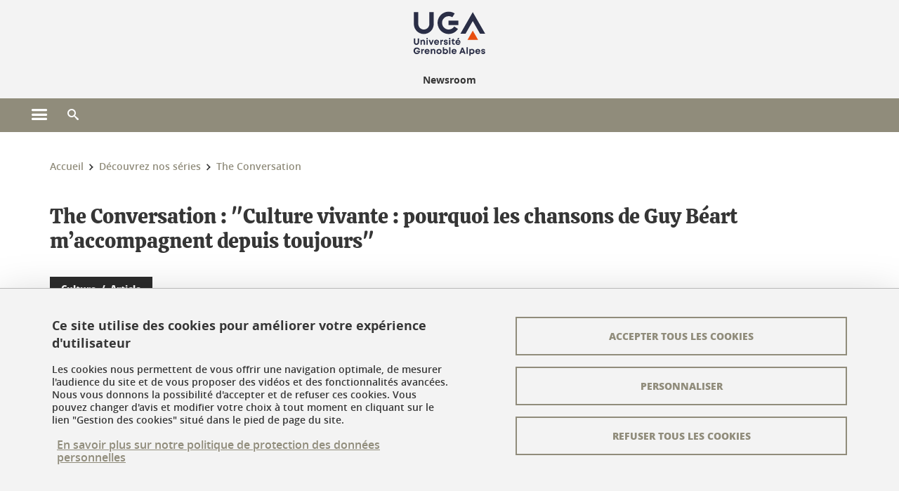

--- FILE ---
content_type: text/html;charset=UTF-8
request_url: https://newsroom.univ-grenoble-alpes.fr/the-conversation/the-conversation-culture-vivante-pourquoi-les-chansons-de-guy-beart-m-accompagnent-depuis-toujours--813327.kjsp
body_size: 16678
content:






































<!DOCTYPE html>
<!--[if lte IE 7]> <html class="ie7 oldie no-js" xmlns="http://www.w3.org/1999/xhtml" lang="fr" xml:lang="fr"> <![endif]-->
<!--[if IE 8]> <html class="ie8 oldie no-js" xmlns="http://www.w3.org/1999/xhtml" lang="fr" xml:lang="fr"> <![endif]-->
<!--[if gt IE 8]><!--> <html class="no-js" xmlns="http://www.w3.org/1999/xhtml" lang="fr" xml:lang="fr"> <!--<![endif]-->

<head>























<!-- On interdit le mode de compatibilite IE  -->
<meta http-equiv="X-UA-Compatible" content="IE=edge" />

<!-- Gestion des favicons : soit le lot par defaut soit le lot depose sur l espace FTP dedie  -->


<link rel="apple-touch-icon" sizes="57x57" href="https://favicon-ksup.univ-grenoble-alpes.fr/UAACTUS/apple-icon-57x57.png">
<link rel="apple-touch-icon" sizes="60x60" href="https://favicon-ksup.univ-grenoble-alpes.fr/UAACTUS/apple-icon-60x60.png">
<link rel="apple-touch-icon" sizes="72x72" href="https://favicon-ksup.univ-grenoble-alpes.fr/UAACTUS/apple-icon-72x72.png">
<link rel="apple-touch-icon" sizes="76x76" href="https://favicon-ksup.univ-grenoble-alpes.fr/UAACTUS/apple-icon-76x76.png">
<link rel="apple-touch-icon" sizes="114x114" href="https://favicon-ksup.univ-grenoble-alpes.fr/UAACTUS/apple-icon-114x114.png">
<link rel="apple-touch-icon" sizes="120x120" href="https://favicon-ksup.univ-grenoble-alpes.fr/UAACTUS/apple-icon-120x120.png">
<link rel="apple-touch-icon" sizes="144x144" href="https://favicon-ksup.univ-grenoble-alpes.fr/UAACTUS/apple-icon-144x144.png">
<link rel="apple-touch-icon" sizes="152x152" href="https://favicon-ksup.univ-grenoble-alpes.fr/UAACTUS/apple-icon-152x152.png">
<link rel="apple-touch-icon" sizes="180x180" href="https://favicon-ksup.univ-grenoble-alpes.fr/UAACTUS/apple-icon-180x180.png">
<link rel="icon" type="image/png" sizes="192x192"  href="https://favicon-ksup.univ-grenoble-alpes.fr/UAACTUS/android-icon-192x192.png">
<link rel="icon" type="image/png" sizes="32x32" href="https://favicon-ksup.univ-grenoble-alpes.fr/UAACTUS/favicon-32x32.png">
<link rel="icon" type="image/png" sizes="96x96" href="https://favicon-ksup.univ-grenoble-alpes.fr/UAACTUS/favicon-96x96.png">
<link rel="icon" type="image/png" sizes="16x16" href="https://favicon-ksup.univ-grenoble-alpes.fr/UAACTUS/favicon-16x16.png">


<meta name="description" content="" />
<meta name="DC.Description" lang="fr-FR" content="" />
<meta property="og:description" content="" />
<meta property="og:title" content="The Conversation : "Culture vivante : pourquoi les chansons de Guy Béart m’accompagnent depuis toujours" - Newsroom - Université Grenoble Alpes" />
<meta property="og:site_name" content="Newsroom - Université Grenoble Alpes" />
<meta property="og:type" content="article" />
<meta property="og:url" content="https://newsroom.univ-grenoble-alpes.fr/the-conversation/the-conversation-culture-vivante-pourquoi-les-chansons-de-guy-beart-m-accompagnent-depuis-toujours--813327.kjsp?RH=1468425802922" />
<meta property="og:image" content="https://newsroom.univ-grenoble-alpes.fr/medias/photo/2021-02-16-09-05-06-guy-beart-l-eau-vive-video-ina-fr_1613463308856-jpg" />
<meta http-equiv="content-type" content="text/html; charset=utf-8" />




 




<title>The Conversation : "Culture vivante : pourquoi les chansons de Guy Béart m’accompagnent depuis toujours" - Newsroom - Université Grenoble Alpes</title><link rel="canonical" href="https://newsroom.univ-grenoble-alpes.fr/the-conversation/the-conversation-culture-vivante-pourquoi-les-chansons-de-guy-beart-m-accompagnent-depuis-toujours--813327.kjsp" />

<link rel="icon" type="image/png" href="https://favicon-ksup.univ-grenoble-alpes.fr/UAACTUS/favicon-16x16.png" />

<meta http-equiv="pragma" content="no-cache" />

<link rel="schema.DC" href="http://purl.org/dc/elements/1.1/" />
<meta name="DC.Title" content="The Conversation : "Culture vivante : pourquoi les chansons de Guy Béart m’accompagnent depuis toujours" - Newsroom - Université Grenoble Alpes" />
<meta name="DC.Creator" content="Nelly Boustie" />
<meta name="DC.Description" lang="fr-FR" content="" />
<meta name="DC.Publisher" content="Nelly Boustie" />
<meta name="DC.Date.created" scheme="W3CDTF" content="20210216 08:54:38.0" />
<meta name="DC.Date.modified" scheme="W3CDTF" content="20210216 09:15:10.0" />
<meta name="DC.Language" scheme="RFC3066" content="fr-FR" />
<meta name="DC.Rights" content="Copyright &copy; Newsroom - Université Grenoble Alpes" />

<meta name="author" lang="fr_FR" content="Université Grenoble Alpes" />
<meta name="Date-Creation-yyyymmdd" content="20210216 08:54:38.0" />
<meta name="Date-Revision-yyyymmdd" content="20210216 09:15:10.0" />
<meta name="copyright" content="Copyright &copy; Newsroom - Université Grenoble Alpes" />
<meta name="reply-to" content="webmaster@univ-grenoble-alpes.fr" />
<meta name="category" content="Internet" />


 

<meta name="robots" content="index, follow" />


<meta name="distribution" content="global" />
<meta name="identifier-url" content="https://newsroom.univ-grenoble-alpes.fr/" />
<meta name="resource-type" content="document" />
<meta name="expires" content="-1" />

<meta name="google-site-verification" content="" />

<meta name="Generator" content="K-Sup (6.06.23)" />
<meta name="Formatter" content="K-Sup (6.06.23)" />

<meta name="viewport" content="width=device-width" />

 






<style>

/* Couleurs UAS */
:root {
  --fond-blanc-texte: #363636;
  --fond-blanc-liens: #908c7b;
  --fond-blanc: #fff;
  --fond-blanc-grisclair: #5f5f5f;

  --fond-couleur-principale: #908c7b;
  --fond-couleur-principale-texte: #ffffff;
  --fond-couleur-principale-liens: #ffffff;

  --fond-couleur-secondaire: #2c2c2c;
  --fond-couleur-secondaire-texte: #ffffff;
  --fond-couleur-secondaire-liens: #ffffff;
  
  --fond-couleur-neutre: #f3f3f3;
  --fond-couleur-neutre-texte: #363636;
  --fond-couleur-neutre-liens: #908c7b;

  --fond-bandeau: #f3f3f3;
  --fond-bandeau-texte: #363636;

  --focusable-border: #1d81df ;
  --focusable-outline: black ;
  --focusable-boxshadow: white;
}

</style>



 
  
  


  <link rel="stylesheet" type="text/css" media="screen" href="https://newsroom.univ-grenoble-alpes.fr/wro/styles_declinaison_satellite/d13b2d4ae124ce65c2cadebccf1b1759ed1dc56b.css"/>




 

 













<style type="text/css" media="screen">



  
  



.bg_blanc,
.couleur_texte_fond_blanc,
.bg_blanc a.couleur_texte_fond_blanc,
.bg_blanc a.lien_couleur_texte,
.bg_blanc a[class^="lien"].lien_couleur_texte,
.card.cartetoolbox .carte-req-liste-col-6 .liste__objets__style0012,
.containerlist ul li div.couleur_texte_fond_blanc_hover:hover,
[id="contenu-encadres"] .bloc__bg__colore .grid__container__multi__col.liste__objets,
[id="contenu-encadres"] .bloc__bg__colore .grid__container__multi__col.liste__objets .liste__objets__type__thematique,
.tag__arbre__choix--disponibles .bloc-arbre__resume  {
  color:#363636;
}
 

  
  




.liens_fond_blanc,
.liens_fond_blanc_hover:hover,
.bg_blanc a,
.bg_blanc a[class^="lien"],
.bg_blanc button,
.bg_blanc a.couleur_liens_fond_blanc_survol:hover,
.bg_blanc a.couleur_liens_survol:hover,
.bg_blanc .liste__objets__style0012 .liste__objets__agenda__date:hover a,
.bg_blanc .liste__objets__style0012 .liste__objets__agenda__date:hover a span,
.card.cartetoolbox .carte-req-liste-col-6 .liste__objets__style0012 .liste__objets__agenda__info a,
.card.cartetoolbox .carte-req-liste-col-6 .liste__objets__style0012 .liste__objets__agenda__date:hover a span,
.container_depliable_bouton .icon-plus:hover,
.validation input.reset,
.search-metadata__search-input .reset,
.mobile-recherche-contenu-criteres a,
.containerlist__lien__reset span,
#contenu-encadres .liste__pour__carousel__titre em a,
.bg_blanc .bg_c_dominante .call__to__action a,
.bg_blanc .bg_c_dominante .carte__lien__chevron__2 a,
.bg_blanc .bg_c_dominante .carte__lien__chevron__3 a,
.bg_blanc .bg_c_secondaire .call__to__action a,
.bg_blanc .bg_c_secondaire .carte__lien__chevron__2 a,
.bg_blanc .bg_c_secondaire .carte__lien__chevron__3 a,
.liste__objets__style0032 a .icon,
.bg_c_neutre.bloc__bg__colore .liste__objets__style0032 a .icon,
.bg_c_neutre.bloc__bg__colore .liste__objets__style0032 a[class^="lien"],
[id="contenu-encadres"] form[id="search_query_input"] p.search__reset input,
.bloc__bg__colore .liste__objets.grid__container__multi__col  .liste__objets__vignette_deco2 a,
.bloc__bg__colore .liste__objets.grid__container__multi__col__special .liste__objets__carte__4 a,
.tag__arbre__choix--disponibles a  ,
.tag__arbre__choix--disponibles div,
.bg_c_secondaire button[id="retour-haut-page"],
button[id="inceptive-cw-launch"]:hover  
{
  color:#908c7b;
}





.bg_liens_fond_dominante,
.bg_liens_fond_dominante_hover:hover,
.bg_blanc .liste__objets__style0012 .liste__objets__agenda__date,
.card.cartetoolbox .carte-req-liste-col-6 .liste__objets__style0012 .liste__objets__agenda__date,
.container_depliable_bouton .icon-minus:hover ,
.validation input.reset:hover,
.search-metadata__search-input .reset:hover,
.mobile-recherche-contenu-criteres a:hover,
.containerlist__lien__reset span:hover,
.bg_blanc .bg_c_dominante .call__to__action a:hover,
.bg_blanc .bg_c_dominante .carte__lien__chevron__2 a:hover,
.bg_blanc .bg_c_dominante .carte__lien__chevron__3 a:hover,
.bg_blanc .bg_c_secondaire .call__to__action a:hover,
.bg_blanc .bg_c_secondaire .carte__lien__chevron__2 a:hover,
.bg_blanc .bg_c_secondaire .carte__lien__chevron__3 a:hover,
button.panier-modale__body__action-annuler:hover,
button.panier-modale__body__action-non:hover,
[id="contenu-encadres"] form[id="search_query_input"] p.search__reset input:hover,
[id="contenu-encadres"] form.form__bu p.validation input.reset:hover,
[id="retour-haut-page"]:hover,
button[id="inceptive-cw-launch"]
    {
    background: #908c7b;
  }



.brd-2_c_liens_fond_dominante,
.bg_blanc .liste__objets__style0012 .liste__objets__agenda__date,
.bg_blanc .liste__objets__style0012 .liste__objets__agenda__date:hover,
.card.cartetoolbox .carte-req-liste-col-6 .liste__objets__style0012 .liste__objets__agenda__date,
.card.cartetoolbox .carte-req-liste-col-6 .liste__objets__style0012 .liste__objets__agenda__date:hover,
.container_depliable_bouton .icon-minus:hover,
.validation input.reset,
.search-metadata__search-input .reset,
.containerlist__lien__reset span,
.call__to__action a:hover,
.carte__lien__chevron__2 a:hover,
.carte__lien__chevron__3 a:hover,
[id="contenu-encadres"] form input.term-aggregation__item-list__appliquer:hover,
[id="contenu-encadres"] form[id="search_query_input"] p.search__reset input,
[id="contenu-encadres"] form[id="search_query_input"] input.submit:hover,
[id="contenu-encadres"] form.form__bu p.validation input.reset,
.cartetoolbox .moteur__contenu__interne  [type="submit"]:hover,
[id="retour-haut-page"],
button[id="inceptive-cw-launch"]:hover
{
    border:2px solid #908c7b;
  }

 



  
  




.bg_c_dominante,
.bg_c_dominante_hover:hover,
.bg_blanc .bg_c_dominante .liste__objets__style0012 .liste__objets__agenda__date:hover,
.bg_blanc .bg_c_neutre .liste__objets__style0012 .liste__objets__agenda__date,
.validation input.submit,
.mobile-recherche-contenu-form input.submit,
.search-metadata__search-input .submit:hover,
.search-metadata__search-input .submit,
.reseauxsociauxCard .onglet:hover .onglet_libelle_desktop,
.reseauxsociauxCard .onglet.onglet_rs_actif .onglet_libelle_desktop,
.bg_c_neutre .carte__lien__chevron__2 a,
.bg_c_neutre .carte__lien__chevron__3 a,
.card.brd-1_gris_clair .carte__lien__chevron__2 a,
.card.brd-1_gris_clair .carte__lien__chevron__3 a,
.call__to__action a,
.carte__lien__chevron__2 a,
.carte__lien__chevron__3 a,
.panier-modale__body__actions button.panier-modale__body__action-ajouter,
.panier-modale__body__actions_suppression button.panier-modale__body__action-oui,
.bg_c_secondaire.bloc__bg__colore .liste__objets__style0032 a .icon:hover {
  background-color: #908c7b;
}


a.liens_actifs_dominante,
.bg_blanc a.liens_actifs_dominante,
a.liens_survol_dominante:hover,
.bg_c_secondaire a.liens_survol_dominante:hover,
button.liens_survol_dominante:hover,
.validation input.submit:hover,
.bg_blanc .bg_c_secondaire a:hover,
/*.bg_blanc .bg_c_secondaire .tarteaucitronuga__ouvrir__panneau:hover,*/
.bg_blanc .bg_c_secondaire a.liste__objets__lire__la__suite__inline:hover,
.bg_blanc .bg_c_secondaire .liste__objets__courriel a:hover,
.c_dominante,
.bg_blanc .bg_c_secondaire .liste__objets__style0012 .liste__objets__agenda__info a:hover,
.bg_blanc .bg_c_dominante .liste__objets__style0012 .liste__objets__agenda__date a,
.bg_blanc .bg_c_neutre .liste__objets__style0012 .liste__objets__agenda__date:hover a span,
.reseauxsociauxCard .onglet .onglet_libelle_desktop,
[id="mobile-recherche"] .mobile-recherche-contenu-form input.submit:hover,
.search-metadata__search-input .submit:hover,
.elastic_plier-deplier__contenu input[type="submit"]:hover,
/*.bg_c_dominante .liste__objets .liste__objets__style0022 a.liste__objets__lire__la__suite__inline:hover,*/
.bg_c_neutre .carte__lien__chevron__2 a:hover,
.bg_c_neutre .carte__lien__chevron__3 a:hover,
.card.brd-1_gris_clair .carte__lien__chevron__2 a:hover,
.card.brd-1_gris_clair .carte__lien__chevron__3 a:hover,
.bg_blanc .call__to__action a:hover,
.bg_blanc .carte__lien__chevron__2 a:hover,
.bg_blanc .carte__lien__chevron__3 a:hover,
.bg_c_neutre div.call__to__action a:hover,
.savesearch-actions button:hover,
button.panier-modale__body__action-ajouter:hover,
button.panier-modale__body__action-oui:hover,
.fenetre-partage-url p button:hover,
.element_couleur_principale_hover:hover,
.bg_c_secondaire .liste__objets__style0047 .icon:hover,
.bg_c_dominante .liste__objets__style0032 .icon,
.bg_blanc .bg_c_dominante li.liste__objets__style0032 .liste__objets__lien__icomoon a[class^="lien"] span,
.bg_blanc .bg_c_secondaire .liste__objets__style0024 a[class^="lien"].lien_couleur_texte:hover,
.term-aggregation__item-list__appliquer:hover,
[id="contenu-encadres"] form[id="search_query_input"] p.search__validation input:hover,
[id="contenu-encadres"] form.form__bu p.validation input:hover,
.cartetoolbox .moteur__contenu__interne  [type="submit"]:hover
{
 color:#908c7b;
}



.brd-2_c_dominante,
.brd-2_c_principale,
.bg_blanc .bg_c_neutre .liste__objets__style0012 .liste__objets__agenda__date,
.bg_blanc .bg_c_neutre .liste__objets__style0012 .liste__objets__agenda__date:hover,
.validation input.submit,
.validation input.submit:hover,
.reseauxsociauxCard .onglet  .onglet_libelle_desktop,
.search-metadata__search-input .submit:hover,
.elastic_plier-deplier__contenu input[type="submit"],
.savesearch-actions button:hover,
button.panier-modale__body__action-ajouter:hover,
button.panier-modale__body__action-oui:hover,
.fenetre-partage-url p button:hover,
[id="contenu-encadres"] form[id="search_query_input"] p.search__validation input:hover,
[id="contenu-encadres"] form.form__bu p.validation input:hover {
  border: 2px solid #908c7b;
}

.filet__deco__motif::before,
.resume__fiche::before,
.bloc__image__titre h3:first-child::after,
.carte__titre__calistoga__avec__filet::after,
.liste__traductions__miroir__before__resume.liste__traductions__miroir::before {
  border-bottom: 8px solid #908c7b;
}

.toolbox .container_depliable_ouvert,
.offresstagesemplois__info {
  border-left: 8px solid #908c7b;
}

.brd-top-8_c_dominante {
  border-top: 8px solid #908c7b;
}

.brd-top-6_c_principale {
  border-top: 6px solid #908c7b;
}

 


  
  





.bg_c_dominante,
.bg_c_dominante a.lien_couleur_texte,
.bg_c_dominante a[class^="lien"].lien_couleur_texte,
.bg_c_dominante_hover:hover,
.bg_c_dominante .liste__objets__style0012 .liste__objets__type__thematique,
a.couleur_texte_fond_principale {
  color:#ffffff;
}

.fond_texte_bg_c_dominante {
  background: #ffffff;
}




.bg_c_dominante .carte__titre__calistoga__avec__filet::after {
  border-bottom: 8px solid #ffffff;
}


  
  





.liens_fond_dominante,
.bg_c_dominante a,
.bg_c_dominante_hover:hover a,
.bg_c_dominante_hover:hover a > span,
.bg_c_dominante a[class^="lien"],
.bg_c_dominante button,
.bg_c_dominante .liste__objets em a,
.bg_c_dominante .liste__objets  .liste__objets__courriel a,
.bg_c_dominante .liste__objets  a.liste__objets__lire__la__suite__inline,
.validation input.submit,
button.bg_c_dominante,
.bg_blanc .bg_c_dominante .liste__objets__style0012 .liste__objets__agenda__info a,
.bg_blanc .bg_c_dominante .liste__objets__style0012 .liste__objets__agenda__date:hover a,
.bg_blanc .bg_c_dominante .liste__objets__style0012 .liste__objets__agenda__date:hover a span,
.bg_blanc .bg_c_neutre .liste__objets__style0012 .liste__objets__agenda__date a,
.reseauxsociauxCard .onglet:hover .onglet_libelle_desktop,
.reseauxsociauxCard .onglet.onglet_rs_actif .onglet_libelle_desktop,
 .search-metadata__search-input .submit,
.elastic_plier-deplier__contenu input[type="submit"], 
#skin_fo_unique__ligne__video__bg__remote,
.bg_blanc .call__to__action a,
.bg_blanc .carte__lien__chevron__2 a,
.bg_blanc .carte__lien__chevron__3 a,
.bg_c_neutre div.call__to__action a,
.bg_blanc li.liste__objets__style0032 .liste__objets__lien__icomoon a[class^="lien"] span,
[id="contenu-encadres"] form.form__bu p.validation input.reset:hover   {
  color:#ffffff;
}



.bg_c_liens_dominante,
.bg_blanc .bg_c_dominante .liste__objets__style0012 .liste__objets__agenda__date,
.bg_blanc .bg_c_neutre .liste__objets__style0012 .liste__objets__agenda__date:hover,
.validation input.submit:hover,
.reseauxsociauxCard .onglet .onglet_libelle_desktop,
 .search-metadata__search-input .submit:hover,
.elastic_plier-deplier__contenu input[type="submit"]:hover,
.bg_blanc .call__to__action a:hover,
.bg_blanc .carte__lien__chevron__2 a:hover,
.bg_blanc .carte__lien__chevron__3 a:hover,
.savesearch-actions button:hover,
button.panier-modale__body__action-ajouter:hover,
button.panier-modale__body__action-oui:hover,
.fenetre-partage-url p button:hover,
.bg_c_dominante li.liste__objets__style0032 .liste__objets__lien__icomoon a[class^="lien"] span,
.term-aggregation__item-list__appliquer:hover,
[id="contenu-encadres"] form[id="search_query_input"] p.search__validation input:hover,
[id="contenu-encadres"] form.form__bu p.validation input:hover,
.cartetoolbox .moteur__contenu__interne  [type="submit"]:hover {
  background: #ffffff;
}



.brd-2_c_liens_dominante,
.bg_blanc .bg_c_dominante .liste__objets__style0012 .liste__objets__agenda__date,
.bg_blanc .bg_c_dominante .liste__objets__style0012 .liste__objets__agenda__date:hover,
.bg_blanc .bg_c_dominante .call__to__action a:hover,
.bg_blanc .bg_c_dominante .carte__lien__chevron__2 a:hover,
.bg_blanc .bg_c_dominante .carte__lien__chevron__3 a:hover   {
  border:2px solid #ffffff;
}




  
  




.bg_c_secondaire,
.bg_blanc .bg_c_secondaire .liste__objets__style0012 .liste__objets__agenda__date:hover,
.liste__objets__style0032 a .icon:hover,
.bg_c_neutre.bloc__bg__colore .liste__objets__style0032 a .icon:hover ,
.bg_blanc .bg_c_dominante li.liste__objets__style0032 .liste__objets__lien__icomoon a[class^="lien"] span:hover,
.bg_c_secondaire_hover:hover {
  background-color: #2c2c2c;
}




  a.liens_actifs_secondaire,
  a.liens_survol_secondaire:hover,
  [id="mobile-recherche"] .liens_fond_blanc.icon-cross:hover,
  button.liens_survol_secondaire:hover,
  .bg_blanc a:hover,
  .bg_c_neutre a[class^="lien"]:hover,
  .bg_c_dominante .liste__objets em a:hover,
  .bg_c_dominante .liste__objets .liste__objets__courriel a:hover,
  .bg_c_dominante .liste__objets a.liste__objets__lire__la__suite__inline:hover,
  .bg_blanc .bg_c_dominante .liste__objets__style0012 .liste__objets__agenda__info a:hover,
  .bg_blanc .bg_c_neutre .liste__objets__style0012 .liste__objets__agenda__info a:hover,
  .containerlist ul li div:hover,
  .bg_blanc .bg_c_secondaire .liste__objets__style0012 .liste__objets__agenda__date a,
  .card.cartetoolbox .carte-req-liste-col-6 .liste__objets__style0012 .liste__objets__agenda__info a:hover,
   [id="skin_fo_unique__ligne__video__bg__buttons"] button:hover,
   #contenu-encadres div.container__carousel .liste__objets .liste__pour__carousel__titre em a:hover,
   .bg_c_dominante a.couleur_liens_survol:hover,
   .bg_c_neutre .liste__objets__style0024 a[class^="lien"].couleur_liens_survol:hover,
   .bg_blanc .bg_c_secondaire li.liste__objets__style0032 .liste__objets__lien__icomoon a[class^="lien"] span,
   .bg_c_dominante.bloc__bg__colore .liste__objets__style0032 a[class^="lien"]:hover,
   .bg_c_neutre.bloc__bg__colore .liste__objets__style0032 a[class^="lien"]:hover,
   .element_couleur_secondaire,
   .element_couleur_secondaire_hover:hover,
   .panier-modale__header__close:hover,
   .bg_blanc .liste__objets__style0024 a[class^="lien"]:hover,
   .bloc__bg__colore .liste__objets.grid__container__multi__col  .liste__objets__vignette_deco2 a:hover,
   .tag__arbre__choix--en--cours__annulation:hover,
   .tag__arbre__choix--en--cours__container__breadcrumb > a:hover .bloc-arbre__modalite,
   .tag__arbre__choix--en--cours__container__breadcrumb > a:hover::before 
   
   {
  color:#2c2c2c;
}

 
  

  

  
  





.bg_c_secondaire,
.bg_c_secondaire a.lien_couleur_texte,
.bg_c_secondaire a[class^="lien"].lien_couleur_texte,
.bg_c_secondaire .liste__objets__style0012 .liste__objets__type__thematique,
a.couleur_texte_fond_secondaire {
  color:#ffffff;
}

.fond_texte_bg_c_secondaire {
  background: #ffffff;
}



.bg_c_secondaire .carte__titre__calistoga__avec__filet::after {
  border-bottom: 8px solid #ffffff;
}


  
  




.liens_fond_secondaire,
.bg_c_secondaire a,
.bg_c_secondaire a[class^="lien"],
.bg_c_secondaire button,
.bg_c_secondaire .liste__objets em a,
.bg_c_secondaire .liste__objets  .liste__objets__courriel a,
.bg_c_secondaire .liste__objets  a.liste__objets__lire__la__suite__inline,
.bg_blanc .bg_c_secondaire .liste__objets__style0012 .liste__objets__agenda__info a,
.bg_blanc .bg_c_secondaire .liste__objets__style0012 .liste__objets__agenda__date:hover a,
.bg_blanc .bg_c_secondaire .liste__objets__style0012 .liste__objets__agenda__date:hover a span,
.liste__objets__style0032 a .icon:hover,
.bg_c_neutre.bloc__bg__colore .liste__objets__style0032 a .icon:hover {
  color:#ffffff;
}



.bg_blanc .bg_c_secondaire .liste__objets__style0012 .liste__objets__agenda__date,
.bg_blanc .bg_c_secondaire .liste__objets__style0032 .icon,
.couleur_secondaire_hover:hover   {
  background: #ffffff;
}



.bg_blanc .bg_c_secondaire .liste__objets__style0012 .liste__objets__agenda__date,
.bg_blanc .bg_c_secondaire .liste__objets__style0012 .liste__objets__agenda__date:hover,
.border_2px_couleur_lien_secondaire   {
  border:2px solid #ffffff;
}

 




  
  





.bg_c_neutre,
pre,
.arbre-item-active > li:hover,
.tag__arbre__choix--en--cours,
.arbre__chargement   {
  background-color: #f3f3f3;
}


.bg_c_neutre .liste__objets__style0032 .liste__objets__lien__icomoon a[class^="lien"] span:hover {
  color:#f3f3f3;
}

 




  
  





.bg_c_neutre,
.bg_c_neutre a.lien_couleur_texte,
.bg_c_neutre a[class^="lien"].lien_couleur_texte,
.bg_blanc .bg_c_neutre .liste__objets__style0012 .liste__objets__comp,
[id="contenu-encadres"] .bg_c_neutre .liste__objets .liste__objets__type__thematique,
a.couleur_texte_fond_neutre,
.bg_c_neutre a.couleur_texte_fond_neutre,
pre,
.bg_c_neutre .liste__objets__style0012 .liste__objets__type__thematique,
.tag__arbre__choix--en--cours__container__breadcrumb > a:nth-last-child(1),
.tag__arbre__choix--en--cours__container__breadcrumb > a:nth-last-child(1)::before,
.tag__arbre__choix--en--cours__container__breadcrumb > a:nth-last-child(1):hover,
.tag__arbre__choix--en--cours__titre,
.tag__arbre__choix--en--cours,
.tag__arbre__choix--disponibles :hover .bloc-arbre__resume,
.tag__arbre__choix--en--cours__container__breadcrumb > a:nth-last-child(1):hover .bloc-arbre__modalite
 {
  color:#363636;
}




.bg_c_neutre .liste__objets__style0024:not(:first-child) {
  border-top:1px solid #363636;
}



 


  
  




.bg_c_neutre a,
.bg_c_neutre a[class^="lien"],
.bg_c_neutre button,
.liens_fond_neutre,

.tag__arbre__choix--disponibles a:hover ,
.tag__arbre__choix--disponibles div:hover,
button.tag__arbre__choix--en--cours__annulation,
.tag__arbre__choix--en--cours__container__breadcrumb >  a,
.tag__arbre__choix--en--cours__container__breadcrumb > a::before

{
  color:#908c7b;
}




.bg_c_liens_neutre {
  background:  #908c7b ;
}







  /* Accueil : couleur de fond des lignes colorées */
  .skin_fo_unique__ligne__avec__fond {
  	background: #f3f3f3 ;
  	}


 
 
 
  /* Image d illustration sur la 1ere ligne de l accueil de langue */

  .accueil .skin_fo_desktop__container.skin_fo_unique__ligne1 {
  
  	background-image:  url() ;
  }



 

  /* Pages libres, gestion des colonnages natifs KSUP */




  /* Responsive - illustration bandeau */


  @media screen and (min-width: 1366px) {

 

      
   

        .accueil .skin_fo_desktop__container.skin_fo_unique__ligne1 {
          background-image:  url("") ;
        }
      

 

  }



</style>





   <link rel="start" title="Accueil" href="https://newsroom.univ-grenoble-alpes.fr/" />

    
   <link rel="alternate" type="application/rss+xml" title="Fil RSS des dix derni�res actualit�s" href="https://newsroom.univ-grenoble-alpes.fr/adminsite/webservices/export_rss.jsp?NOMBRE=10&amp;CODE_RUBRIQUE=UAACTUS&amp;LANGUE=0" />


   
   

<script>
 
 window.AppTranslations = {    
    fermer: "Fermer cette fenêtre SVP" ,
    fermerMenuMobile: "Fermer le menu mobile",
    retourAriaLabel: "Revenir au menu précédent",
    retour: "Retour",
    texteVoirTouteLaRubrique: "Voir toute la rubrique",
    texteAriaLabelVoirAccueilDeRubrique:"Ouvrir la page d'accueil de la rubrique en cours de consultation",
    texteAriaLabelBoutonVoirSuivant:"Ouvrir le sous-menu de cette rubrique",
    texteAriaLabelMenuMobileprincipal:"Menu principal du site", 
    texteAriaLabelMenuMobileMenusProfils:"Menu par profils d'utilisateur",  
    texteAriaLabelMenuMobileNotifications:"Menu Notifications sur les contenus mis à jour", 
    texteAriaLabelMenuMobilePreferences:"Menu préférences de l'utilisateur", 
    texteAriaLabelMenuMobileTraductions:"Menu des versions de langues disponibles pour ce site",
    texteVousEtes:"Vous êtes", 
    texteVousRecherchez:"Vous souhaitez", 
    texteValider:"Valider",
    texteOuvrirLeMenu:"Ouvrir le menu", 
    texteFermerLeMenu:"Fermer le menu",
    texteLancer:"Lancer",  
    texteStop:"Arrêter",  
    textePrecedent:"Précédent",  
    texteSuivant:"Suivant",      
    textePlay:"Lancer"    
  };

  window.__ = function(key) {
    return window.AppTranslations[key] || key;
  };


</script>
 

   
     













  <script type="text/javascript" src="https://tarteaucitron.io/load.js?locale=fr&domain=newsroom.univ-grenoble-alpes.fr&uuid=4488f37cfc39db19d8aa1f1cb062e7e4997e53f9"></script>

  
  <script type="text/javascript">
    (tarteaucitron.job = tarteaucitron.job || []).push('youtube');
  </script>
  
  <script type="text/javascript">
    (tarteaucitron.job = tarteaucitron.job || []).push('dailymotion');
  </script>
  <script type="text/javascript">
    (tarteaucitron.job = tarteaucitron.job || []).push('googlemapssearch');
  </script>
  <script type="text/javascript">
    (tarteaucitron.job = tarteaucitron.job || []).push('matomocloud');
  </script>
  <script type="text/javascript">
    (tarteaucitron.job = tarteaucitron.job || []).push('acast');
  </script>
  <script type="text/javascript">
    (tarteaucitron.job = tarteaucitron.job || []).push('linkedin');
  </script>
  <script type="text/javascript">
    (tarteaucitron.job = tarteaucitron.job || []).push('soundcloud');
  </script>
  <script type="text/javascript">
    (tarteaucitron.job = tarteaucitron.job || []).push('ausha');
  </script>
  <script type="text/javascript">
    (tarteaucitron.job = tarteaucitron.job || []).push('facebook');
  </script>
  <script type="text/javascript">
    (tarteaucitron.job = tarteaucitron.job || []).push('twitter');
  </script>
  <script type="text/javascript">
    (tarteaucitron.job = tarteaucitron.job || []).push('instagram');
  </script>







       
        
        
          
 


   

 
       

         



<!-- Matomo Tag Manager
on utilise cette balise uniquement sur l environnement de test  -->


    <script>
    var _mtm = window._mtm = window._mtm || [];
    _mtm.push({'mtm.startTime': (new Date().getTime()), 'event': 'mtm.Start'});
    var d=document, g=d.createElement('script'), s=d.getElementsByTagName('script')[0];
    g.async=true; g.src='https://matomo.univ-grenoble-alpes.fr/js/container_DFSn1UcX.js'; s.parentNode.insertBefore(g,s);
    </script>
    <!-- End Matomo Tag Manager -->



         

  






  

  
 




</head>


<body id="body" class="fiche articlemag body__modele--satellite-ui  version_fr_FR ">

 









    








<header>
    <!--  ajouter les accesskeys -->
    
        




















<div id="super__bandeau3__deco" class="laptop__only desktop__only  bg-c-blanc">
    <div id="super__bandeau3" class="desktop__container d-flex ai-center jc-flex-end">
 
        
        









    <ul id="super__bandeau3__gauche"><!----><li>
           
                <a href="https://newsroom.univ-grenoble-alpes.fr/universite-grenoble-alpes/" 
                    class="super__bandeau3__item type_rubrique_0004" 
                    >
					
						<span class="icon icon-fleche-precedent"></span>
					                          
                        <span>Université Grenoble Alpes</span>
                    </a>
        </li><!----></ul><!-- fin .super__bandeau__gauche -->


		

 


        
        












        
        
            
        
        














        

        
         
        


        
        
        



    </div>
</div>
    

    
    




















<div id="bandeau__satelliteintranet3__deco" class="bandeau3__deco">
    <div id="bandeau__satelliteintranet3" class="desktop__container">
        <h1>
            <a href="https://newsroom.univ-grenoble-alpes.fr/fr/" title="Retour à la page d'accueil" aria-label="Retour à la page d'accueil">
                
                











 

<img class="bandeau3__logo" src="https://newsroom.univ-grenoble-alpes.fr/uas/UAACTUS/UGA_LOGO_PAGE_INTERIEURE/logo+bleu.svg" alt="">

            </a>

            
        









<img class="print__only" src="https://newsroom.univ-grenoble-alpes.fr/uas/UAACTUS/UGA_LOGO_NB_PRINT/print_logo_UGA_noir_rvb-190-72.png" alt="">

            
                <span id="baseline" class=" baseline__principale  ">
                    <span>Newsroom</span>   
               </span>
             

            
        </h1>
        

        
        








<button class="open-search-modal laptop__only desktop__only" aria-haspopup="dialog" aria-controls="searchModal">
    <span class="icon icon-search" aria-hidden="true"></span>
    <span>Recherche</span>            
</button>

 
    </div>
</div><!-- fin #bandeau__satelliteintranet3__deco -->

    





















    
<!-- Menu mobile  -->
<div id="menumobile" >

    <!-- Barre des boutons -->
    <div id="nav-buttons">

                
            <!-- Bouton Menu -->
            <button id="menu-toggle" aria-expanded="false" aria-label="Ouvrir le menu principal" aria-controls="mainmenu-menucontent">
                <span class="icon icon-burger_menu" aria-hidden="true"></span>
                <span class="visually-hidden">Ouvrir le menu principal</span>
            </button>
          
        
             
        <!-- Bouton Recherche -->
        <button class="open-search-modal" aria-haspopup="dialog" aria-controls="searchModal"
            aria-expanded="false" aria-label="Ouvrir le moteur de recherche" role="button"
            title="Ouvrir le moteur de recherche">
            <span class="icon icon-search" aria-hidden="true"></span>
            <span class="visually-hidden">Ouvrir le moteur de recherche</span>
        </button>
        

        

        
        

        

            

        

        

    </div>


    <!-- Contenus des menus déroulés  -->
       
         














<!-- Menu principal -->


<div id="mainmenu-menucontent" class="mobile-menucontent" aria-hidden="true">
    
        <div id="menumobile-principal">
            <div class="plan-site"><ul class="plan-site__1"><li><span class="plan-site__rubrique"><a href="https://newsroom.univ-grenoble-alpes.fr/explorez-nos-thematiques/" class="lien_interne">Explorez nos thématiques</a></span><ul class="plan-site__2"><li><span class="plan-site__rubrique"><a href="https://newsroom.univ-grenoble-alpes.fr/societe/" class="lien_interne">Société</a></span></li><li><span class="plan-site__rubrique"><a href="https://newsroom.univ-grenoble-alpes.fr/sciences-et-technologies/" class="lien_interne">Sciences et technologies</a></span></li><li><span class="plan-site__rubrique"><a href="https://newsroom.univ-grenoble-alpes.fr/education/" class="lien_interne">Éducation</a></span></li><li><span class="plan-site__rubrique"><a href="https://newsroom.univ-grenoble-alpes.fr/campus/" class="lien_interne">Campus</a></span></li><li><span class="plan-site__rubrique"><a href="https://newsroom.univ-grenoble-alpes.fr/sport/" class="lien_interne">Sport</a></span></li><li><span class="plan-site__rubrique"><a href="https://newsroom.univ-grenoble-alpes.fr/culture/" class="lien_interne">Culture</a></span></li></ul></li><li><span class="plan-site__rubrique"><a href="https://newsroom.univ-grenoble-alpes.fr/choisissez-votre-media/" class="lien_interne">Choisissez votre média</a></span><ul class="plan-site__2"><li><span class="plan-site__rubrique"><a href="https://newsroom.univ-grenoble-alpes.fr/articles/" class="lien_interne">Articles</a></span></li><li><span class="plan-site__rubrique"><a href="https://newsroom.univ-grenoble-alpes.fr/dossiers/" class="lien_interne">Dossiers</a></span></li><li><span class="plan-site__rubrique"><a href="https://newsroom.univ-grenoble-alpes.fr/videos/" class="lien_interne">Vidéos</a></span></li><li><span class="plan-site__rubrique"><a href="https://newsroom.univ-grenoble-alpes.fr/galeries-d-images/" class="lien_interne">Galeries d'images</a></span></li><li><span class="plan-site__rubrique"><a href="https://newsroom.univ-grenoble-alpes.fr/evenements/" class="lien_interne">Evènements</a></span></li><li><span class="plan-site__rubrique"><a href="https://newsroom.univ-grenoble-alpes.fr/discussions/" class="lien_interne">Discussions</a></span></li><li><span class="plan-site__rubrique"><a href="https://newsroom.univ-grenoble-alpes.fr/ouvrages/" class="lien_interne">Ouvrages</a></span></li></ul></li><li><span class="plan-site__rubrique"><a href="https://newsroom.univ-grenoble-alpes.fr/decouvrez-nos-series/" class="lien_interne">Découvrez nos séries</a></span><ul class="plan-site__2"><li><span class="plan-site__rubrique"><a href="https://newsroom.univ-grenoble-alpes.fr/h-auteurs/" class="lien_interne">(H)auteurs</a></span><ul class="plan-site__3"><li><span class="plan-site__rubrique"><a href="https://newsroom.univ-grenoble-alpes.fr/h-auteurs/numero-1/" class="lien_interne">Numéro 1</a></span><ul class="plan-site__4"><li><span class="plan-site__rubrique"><a href="https://newsroom.univ-grenoble-alpes.fr/h-auteurs/numero-1/dossier/" class="lien_interne">Dossier</a></span></li><li><span class="plan-site__rubrique"><a href="https://newsroom.univ-grenoble-alpes.fr/h-auteurs/numero-1/entretien/" class="lien_interne">Entretien</a></span></li></ul></li><li><span class="plan-site__rubrique"><a href="https://newsroom.univ-grenoble-alpes.fr/h-auteurs/numero-2/" class="lien_interne">Numéro 2</a></span></li><li><span class="plan-site__rubrique"><a href="https://newsroom.univ-grenoble-alpes.fr/h-auteurs/numero-3/" class="lien_interne">Numéro 3</a></span></li><li><span class="plan-site__rubrique"><a href="https://newsroom.univ-grenoble-alpes.fr/h-auteurs/numero-4/" class="lien_interne">Numéro 4</a></span></li><li><span class="plan-site__rubrique"><a href="https://newsroom.univ-grenoble-alpes.fr/h-auteurs/numero-5/" class="lien_interne">Numéro 5</a></span></li><li><span class="plan-site__rubrique"><a href="https://newsroom.univ-grenoble-alpes.fr/h-auteurs/numero-6/" class="lien_interne">Numéro 6</a></span><ul class="plan-site__4"><li><span class="plan-site__rubrique">Dossier - Dis moi comment tu consommes</span></li></ul></li><li><span class="plan-site__rubrique"><a href="https://newsroom.univ-grenoble-alpes.fr/h-auteurs/numero-7/" class="lien_interne">Numéro 7</a></span></li></ul></li><li><span class="plan-site__rubrique"><a href="https://newsroom.univ-grenoble-alpes.fr/the-conversation/" class="lien_interne">The Conversation</a></span></li><li><span class="plan-site__rubrique"><a href="https://newsroom.univ-grenoble-alpes.fr/l-objet-de-mes-recherches/" class="lien_interne">L'objet de mes recherches</a></span></li><li><span class="plan-site__rubrique"><a href="https://newsroom.univ-grenoble-alpes.fr/made-in-uga/" class="lien_interne">Made in UGA</a></span></li></ul></li></ul></div><!-- .plan-site -->
        </div>
        
               
    

    

    
        <div id="menumobile-menugauche">
            <div class="plan-site"><ul class="plan-site__1"><li><span class="plan-site__rubrique"><a href="https://newsroom.univ-grenoble-alpes.fr/universite-grenoble-alpes/" class="lien_interne">Université Grenoble Alpes</a></span></li></ul></div><!-- .plan-site -->
        </div>
    

 
</div>





 
    

    

    



    

    
    
    
 


</div>


    













    
        <div id="bandeau__satelliteintranet3__nav__deco" class=""> 
    

    <nav id="bandeau__satelliteintranet3__nav" class="bandeau3__menu__deroulant laptop__only desktop__only  desktop__container  " role="navigation" aria-label="Menu principal">
        <ul>

            

                    <li class="bandeau3__menu__deroulant__niv1">

                        
                            <a href="https://newsroom.univ-grenoble-alpes.fr/explorez-nos-thematiques/" class="bandeau3__menu__deroulant--item" >
                                <span>Explorez nos thématiques</span>
                            </a>
                          
                        
                         

                    </li>

              

            

                    <li class="bandeau3__menu__deroulant__niv1">

                        
                            <a href="https://newsroom.univ-grenoble-alpes.fr/choisissez-votre-media/" class="bandeau3__menu__deroulant--item" >
                                <span>Choisissez votre média</span>
                            </a>
                          
                        
                         

                    </li>

              

            

                    <li class="bandeau3__menu__deroulant__niv1 item--active">

                        
                            <a href="https://newsroom.univ-grenoble-alpes.fr/decouvrez-nos-series/" class="bandeau3__menu__deroulant--item"  aria-current="page" >
                                <span>Découvrez nos séries</span>
                            </a>
                          
                        
                         

                    </li>

              

            

            
        </ul>
    </nav>

    
    </div> 
    

  
 



 
 

    
















	<div class="menu__vertical  laptop__only desktop__only ">

		<ul class="menu__vertical__liste bg_c_secondaire">
			
				<li class="menu__vertical__liste__item">
					<a href="https://newsroom.univ-grenoble-alpes.fr/lire/" title="Lire" class="liens_survol_dominante">
						<span class="icon icon-book"> </span>
						<span class="menu__vertical__libelle">Lire</span>
					</a>
				</li>

			
				<li class="menu__vertical__liste__item">
					<a href="https://newsroom.univ-grenoble-alpes.fr/voir/" title="Voir" class="liens_survol_dominante">
						<span class="icon icon-camera"> </span>
						<span class="menu__vertical__libelle">Voir</span>
					</a>
				</li>

			
				<li class="menu__vertical__liste__item">
					<a href="https://newsroom.univ-grenoble-alpes.fr/reserver/" title="Réserver" class="liens_survol_dominante">
						<span class="icon icon-calendar"> </span>
						<span class="menu__vertical__libelle">Réserver</span>
					</a>
				</li>

			
				<li class="menu__vertical__liste__item">
					<a href="https://newsroom.univ-grenoble-alpes.fr/discuter/" title="Discuter" class="liens_survol_dominante">
						<span class="icon icon-twitter"> </span>
						<span class="menu__vertical__libelle">Discuter</span>
					</a>
				</li>

			
				<li class="menu__vertical__liste__item">
					<a href="https://newsroom.univ-grenoble-alpes.fr/s-abonner/" title="S'abonner" class="liens_survol_dominante">
						<span class="icon icon-envelop"> </span>
						<span class="menu__vertical__libelle">S'abonner</span>
					</a>
				</li>

			
		</ul>
	</div><!-- fin .menu__vertical -->



</header>    
  

 
<main id="page">

  
			<div id="breadcrumb__container" class="desktop__container bg_blanc">
				















 
     
    <nav id="breadcrumb" role="navigation" aria-label="Fil d'Ariane " >
        <span class="sr-only">Vous êtes ici&nbsp;: </span>
            <ol  itemscope itemtype="http://schema.org/BreadcrumbList">
                
                

                
                        
                        <li itemprop="itemListElement" itemscope itemtype="http://schema.org/ListItem">
                            
                                <a itemprop="item" href="https://newsroom.univ-grenoble-alpes.fr/fr/" >
                            
                                    <span itemprop="name">
                                        Accueil</span>
                            
                                </a>
                            
                            <meta itemprop="position" content="1" />
                        </li>
                        
                            <span class="icon icon-fleche_menu" aria-hidden="true"></span>
                        
            
                
                        
                        <li itemprop="itemListElement" itemscope itemtype="http://schema.org/ListItem">
                            
                                <a itemprop="item" href="https://newsroom.univ-grenoble-alpes.fr/decouvrez-nos-series/" >
                            
                                    <span itemprop="name">
                                        Découvrez nos séries</span>
                            
                                </a>
                            
                            <meta itemprop="position" content="2" />
                        </li>
                        
                            <span class="icon icon-fleche_menu" aria-hidden="true"></span>
                        
            
                
                        
                        <li itemprop="itemListElement" itemscope itemtype="http://schema.org/ListItem">
                            
                                <a itemprop="item" href="https://newsroom.univ-grenoble-alpes.fr/the-conversation/"  aria-current="page" >
                            
                                    <span itemprop="name">
                                        The Conversation</span>
                            
                                </a>
                            
                            <meta itemprop="position" content="3" />
                        </li>
                        
            
                

        </ol>
</nav>


 
	 		</div>

		

 

	<div id="page_deco" class="desktop__container">
		<div id="contenu-encadres" class="type_avec_nav_avec_encadres bg_blanc">
			<div id="avec_nav_avec_encadres" class="contenu" role="main">

 
































	

 <h2 class="titre__page__centre ">The Conversation : "Culture vivante : pourquoi les chansons de Guy Béart m’accompagnent depuis toujours"</h2>


 	

	


 

 <div class="surtitre__fiche bg_c_secondaire">
	 	<div class="surtitre__fiche__thematiques">

			
					<span>
						Culture
					</span>
			

			
			<span class="surtitre__fiche__1 ">
				Article
			</span>
			

		</div>
 </div>






 	


			

				<figure class="photo__fiche">
					<img src="https://newsroom.univ-grenoble-alpes.fr/medias/photo/2021-02-16-09-05-06-guy-beart-l-eau-vive-video-ina-fr_1613463308856-jpg" alt="Archive de l'Ina" title="Archive de l'Ina" />
						
							<figcaption class="photo__legende">Archive de l'Ina</figcaption>
						
				</figure><!-- .photo -->

			

	


	
	 	<div class="resume__fiche">
			Les chansons de Guy Béart peuvent être source d’inspiration et de réflexion pour les chercheurs en sciences sociales.
		</div>
	

	
	 	<div class="toolbox description__fiche">
			Dans <em>Le Monde</em> des 21/22 juin 2020, <a href="https://www.lemonde.fr/culture/article/2020/06/20/de-beart-a-beart-s-vingt-chansons-sur-tous-les-tons_6043553_3246.html" class="lien_externe">Bruno Lesprit</a> se demandait « Que reste-t-il de Guy Béart ? Principalement une <a href="https://www.lefigaro.fr/musique/2015/09/16/03006-20150916ARTFIG00247-guy-beart-l-eau-vive-de-ses-chansons.php" class="lien_externe">berceuse pastorale</a>, <em>L’Eau vive</em>. Hors les inconditionnels, le reste est au mieux méconnu, au pire ignoré ». Permettra-t-on à un « inconditionnel » de tenter de dire pourquoi les chansons de Béart l’ont accompagné pendant déjà plus de 63 ans, aussi bien dans sa vie personnelle que professionnelle ? Et cela dans l’espoir de faire partager son attachement à une œuvre qui mérite bien mieux que la méconnaissance ou l’ignorance ?
<p><br>
Brassens disait qu’il était fumeur avant d’être chanteur. Je dirais volontiers que je suis chansonneur avant d’être enseignant-chercheur. J’aurais aimé écrire des chansons. Mais je n’avais pas le don dont parle aussi Brassens, qui consiste à « mettre les trois syllabes qu’il faut sur les trois notes qu’il faut ». Par chance, toutes les chansons que je n’ai pas su écrire, Béart me les a offertes !</p>

<p>Je suis sous le charme depuis 1957 (<em>Le Quidam</em>, entendu à la radio). Depuis, je chante ou chantonne du Béart, dans ma tête, ou de vive voix, tous les jours. Dans mes diverses activités (encadrement de colonies de vacances, enseignement, recherche), j’ai saisi toutes les occasions de le faire connaître, et si possible de le chanter. À l’université, j’avais pris l’habitude de ponctuer mes cours par des extraits de ses chansons. Depuis assez longtemps, j’ose terminer toutes mes interventions publiques, quels que soient le cadre et le public, par une chanson : quelquefois de Brassens, mais le plus souvent de Béart.</p>

<h3>Une source à laquelle s’abreuver</h3>

<p>En quoi l’œuvre d’un modeste auteur de chansons, art tenu pour mineur par <a href="https://www.lefigaro.fr/musique/2015/09/16/03006-20150916ARTFIG00206-guy-beart-et-serge-gainsbourg-je-t-aime-moins-non-plus.php" class="lien_externe">Gainsbourg</a>, peut-elle justifier cet intérêt, pour ne pas dire cette passion ? Béart, c’est d’abord une voix particulière, étrange, voilée, mais que l’on écoute, car elle vibre et résonne en nous. Une voix fragile, mais capable de faire saisir a cappella la force d’un poème de Queneau, <em>Tant de sueur humaine</em>. Ce sont des mélodies qui paraissent simples, et qui sont très agréables à chanter, alors même qu’elles peuvent être très subtiles. Julien Clerc (parole d’expert !) considérait même Béart comme « un mélodiste de génie ».</p>

<figure><iframe allowfullscreen frameborder="0" height="260" src="https://www.youtube.com/embed/pl2LBpeRhv4?wmode=transparent&amp;start=0" width="440"></iframe>

<figcaption><em><span class="caption">Guy Béart « Aux marches du palais » (live officiel) | Archive INA.</span></em></figcaption>
</figure>

<p><br>
Cette grâce de la limpidité est également la marque de ses textes. Ce sont des textes lumineux, souvent pleins d’humour (<em>Le chapeau</em>, <em>L’oxygène</em>), quelquefois à double sens, en jouant sur les mots (<em>L’obélisque</em>, <em>Chandernagor</em>). Des textes qui oscillent, comme toute vie, entre les tons gris de la nostalgie (<em>Laura</em>, <em>Poste restante</em>), et les couleurs vives de l’espérance (<em>Les couleurs du temps</em>, <em>L’espérance folle</em>).</p>

<p>S’agit-il de poésie ? Béart a mis en musique les textes de poètes reconnus (Ronsard, Verlaine, Victor Hugo, Queneau, Louise de Vilmorin, Marcel Aymé, Charles Guérin, Nadaud, Hardellet). Sauf si l’on connaît expressément le nom de l’auteur du texte, on attribue sans hésitation la chanson, texte et musique, à Béart. Sa présence dans la série « Poésie et Chansons » de la collection « Poètes d’aujourd’hui » (Seghers, 1965) n’avait rien d’une usurpation.</p>

<h3>Des textes donnant matière à penser</h3>

<p>On m’accordera que l’on puisse se laisser traverser et porter par ses mots et ses musiques. Mais en quoi cela a-t-il pu influencer une réflexion, et un travail ? Chanter <em>Les couleurs du temps</em> ou <em>L’eau vive</em> à sa fille pour l’endormir est une chose. Mais s’appuyer sur des chansons pour orienter et dynamiser son activité d’enseignement et de recherche, une autre chose. Et pourtant : le premier sujet de dissertation que j’ai proposé à des élèves de philosophie mêlait Alain (« Le bonheur, c’est la saveur même de la vie ») et Béart (« vieille compagne, vieille misère »).</p>

<figure><iframe allowfullscreen frameborder="0" height="260" src="https://www.youtube.com/embed/KyJWhR-sNzM?wmode=transparent&amp;start=0" width="440"></iframe>

<figcaption><em><span class="caption">Vieille misère.</span></em></figcaption>
</figure>

<p><br>
Les textes de Béart donnent très souvent matière à penser, ce qui est particulièrement précieux pour un professeur de philosophie. Ses chansons offrent de très utiles points de départ, ou points d’appui, sur de nombreuses problématiques. Pour travailler la question du temps, on peut (on doit) lire Kant. Mais on peut aussi écouter <em>La danse du temps</em> : « Quelquefois j’ai pris le temps/Alors j’ai perdu mon temps/C’est vraiment un machin bizarre/Je le perds quand je m’en empare ».</p>

<p>Pour réfléchir à l’amour, on peut lire <em>Le Banquet</em> de Platon, et s’intéresser, avec le discours d’Aristophane, au mythe de l’androgyne primitif. On peut parallèlement aller à l’essentiel avec <em>Moitié toi, moitié moi</em> : « Tu es moitié toi/Tu es moitié moi/L’envers à l’envers/L’endroit à l’endroit/Moitié toi/Et moitié moi/Je suis ton vice et versa ».</p>

<p>_Il n’y a plus d’après _ (« C’est que tu es une autre/C’est que je suis un autre :/Nous sommes étrangers/A Saint-Germain-des-près ») entre en correspondance avec Pascal (« Il n’aime plus cette personne qu’il aimait il y a dix ans. Je crois bien : elle n’est plus la même, ni lui non plus »). Et réciproquement !********</p>

<h3>Un compagnon de lutte(s)</h3>

<p>Mais Béart est aussi un « dynamiteur de charme » (Yvan Audouart, 1973) qui, en polémiste acide, traque les dérives et les travers du temps. Ses chansons viennent nourrir une philosophie critique de notre époque, et peuvent éclairer et conforter bien des combats. Combat contre la bureaucratie, avec <em>Coucher avec une bureaucrate</em> ou, mieux encore, <em>Lo papel</em>, chanson d’une inventivité étonnante, que seul Béart pouvait écrire : « A forza da bouffa dou papel/On finit par vénir ginnjouille/Bouffa dou papel dou papel dou papel/Chié pas bounn por lé batrachouï ».</p>

<p>Contre les violences faites aux femmes, avec <em>Battez-les</em> : « Dans les cités, dans les campagnes/Au lieu d’embrasser leurs compagnes/Les maris comme les amants/Vous les assomment couramment/Non, je ne sais pas battre les femmes/Battez-les vous-mêmes si vous voulez ».</p>

<figure><iframe allowfullscreen frameborder="0" height="260" src="https://www.youtube.com/embed/K4OdhplAz9c?wmode=transparent&amp;start=0" width="440"></iframe>

<figcaption><em><span class="caption">Guy Béart – Battez-les.</span></em></figcaption>
</figure>

<p><br>
Combat contre les mensonges et les fake news, avec <em>La vérité</em> ; et <em>Les proverbes d’aujourd’hui</em>, que l’on croirait écrite pour Trump : « Deux et deux font cinq ou trois/Pour le penser on est quatre/Deux et deux font cinq ou trois/Ce qui est c’est ce qu’on croit »</p>

<p>Et à l’heure où le développement d’une « nouvelle raison sensible » (<em>Le Monde</em> du 22/12/20) conduit à porter un autre regard sur les animaux, <em>L’âne</em> (1957) peut être perçue comme un manifeste prémonitoire : « Sur tes pattes, je dévale/Les sentiers dès le matin./Bougre d’âne, je suis âne,/Nous ne formons qu’un ».</p>

<p>Le danger, pour les philosophes, et les intellectuels en général, est de passer leur vie à des théories, tandis que la vie va. Une petite chanson peut suffire pour nous alerter sur ce danger, et nous éviter de faire fausse route, c’est-à-dire de se tromper de vie. C’est en chantant cette chanson par plaisir qu’on évitera d’avoir à la chanter par désespoir : « J’ai passé ma vie/A des théories/Et la vie va…/Des années entières/Auprès de lumières/Qui ne brillaient pas/Et la vie s’en va ».</p>

<p>Toute une vie s’écoule. Sur la pochette du premier 33 tours, Jacques Grello avait écrit : « faites tourner du Béart, vous verrez, ça ne s’use pas ». « L’intégrale Béart » qui vient d’être publiée (septembre 2020) permet de le vérifier sur 446 titres. À chaque fois, il ne s’agit jamais que d’une chanson. Mais trois minutes suffisent pour provoquer une joie qui a un goût d’éternité.<!-- Ci-dessous se trouve le compteur de pages de The Conversation. Veuillez ne pas l'enlever. --><img alt="The Conversation" height="1" src="https://counter.theconversation.com/content/153234/count.gif?distributor=republish-lightbox-basic" style="border: none !important; box-shadow: none !important; margin: 0 !important; max-height: 1px !important; max-width: 1px !important; min-height: 1px !important; min-width: 1px !important; opacity: 0 !important; outline: none !important; padding: 0 !important; text-shadow: none !important" width="1"><!-- Fin du code. Si vous ne voyez aucun code ci-dessus, veuillez obtenir un nouveau code dans l'onglet « Avancé » après avoir cliqué sur le bouton « Republier ». Le compteur de pages ne collecte aucune donnée personnelle. Plus d'informations : http://theconversation.com/republishing-guidelines --></p>

<p>Cet article est republié à partir de <a href="https://theconversation.com" class="lien_externe">The Conversation</a> sous licence Creative Commons. Lire l’<a href="https://theconversation.com/culture-vivante-pourquoi-les-chansons-de-guy-beart-maccompagnent-depuis-toujours-153234" class="lien_externe">article original</a>.</p>
		</div>
	

	
			<div class="dates__modification__fiche"> Publié le16 février 2021<br>Mis à jour le16 février 2021</div>
	




 	
		 <div class="toolbox">
     	<h3 class="intertitre__fiche">Vous aimerez peut-être aussi</h3>
      		<ul class="liste__objets liste__articlemags  ">		<li class="liste__objets__style0026 ">			<span class="icon icon-fleche_menu liens_fond_blanc"></span>			<a class="liste__objets__titre lien_interne" href="https://newsroom.univ-grenoble-alpes.fr/the-conversation/the-conversation-verite-liberte-democratie-ecoutons-spinoza-plutot-que-poutine--1042202.kjsp?RH=1468425802922">				<em>The Conversation : "Vérité, liberté, démocratie : écoutons Spinoza plutôt que Poutine !"</em>			</a>					</li>		 		<li class="liste__objets__style0026 ">			<span class="icon icon-fleche_menu liens_fond_blanc"></span>			<a class="liste__objets__titre lien_interne" href="https://newsroom.univ-grenoble-alpes.fr/the-conversation/the-conversation-connaissez-vous-le-vrai-james-bond--948624.kjsp?RH=1468425802922">				<em>The Conversation : "Connaissez-vous le vrai James Bond ?"</em>			</a>					</li>		 		<li class="liste__objets__style0026 ">			<span class="icon icon-fleche_menu liens_fond_blanc"></span>			<a class="liste__objets__titre lien_interne" href="https://newsroom.univ-grenoble-alpes.fr/the-conversation/the-conversation-art-contemporain-tarek-atoui-passeur-de-vibrations--927123.kjsp?RH=1468425802922">				<em>The Conversation : "Art contemporain : Tarek Atoui, passeur de vibrations"</em>			</a>					</li>		 		<li class="liste__objets__style0026 ">			<span class="icon icon-fleche_menu liens_fond_blanc"></span>			<a class="liste__objets__titre lien_interne" href="https://newsroom.univ-grenoble-alpes.fr/the-conversation/the-conversation-un-roman-du-metissage-dans-la-grece-antique-theagene-et-chariclee--923731.kjsp?RH=1468425802922">				<em>The Conversation : "Un roman du métissage dans la Grèce antique : « Théagène et Chariclée »?"</em>			</a>					</li>		 	</ul>	
		</div>
     


















	


</div> <!-- .contenu -->


	









<div id="encadres" role="complementary">












	<div class="encadre_fiche encadre--1"><h3 class="encadre__titre--1">L&#39;auteur</h3><div class="encadre_contenu encadre__contenu--1">
			 <span><strong><a href="https://theconversation.com/profiles/charles-hadji-196837" class="lien_externe">Charles Hadji</a></strong><br>
Professeur honoraire (Sciences de l’éducation)<br>
<em><a href="https://theconversation.com/institutions/universite-grenoble-alpes-uga-2279" class="lien_externe">Université Grenoble Alpes (UGA)</a></em></span>
		</div><!-- .encadre_contenu .encadre__contenu -->
	</div><!-- .encadre_fiche .paragraphe -->



        












	<div class="encadre_rubrique encadre--6"><h3 class="encadre__titre--6">The Conversation</h3><div class="encadre_contenu encadre__contenu--6">
			L’Université Grenoble Alpes est partenaire membre fondateur du média en   ligne <em>The Conversation</em>. Ce site internet propose de conjuguer   l’expertise universitaire et le savoir-faire journalistique pour offrir   au grand public une information gratuite, indépendante et de qualité.   Les articles, sur un format court, traitent de dossiers d’actualité et   de phénomènes de société. Ils sont écrits par des chercheurs et   universitaires en collaboration avec une équipe de journalistes   expérimentés.<br><a class="lien_externe" href="http://theconversation.com">theconversation.com</a><br>
		</div><!-- .encadre_contenu .encadre__contenu -->
	</div><!-- .encadre_rubrique .paragraphe -->

	<div class="encadre_rubrique encadre--6"><h3 class="encadre__titre--6">Abonnez-vous !</h3><div class="encadre_contenu encadre__contenu--6">
			Pour suivre au quotidien les experts de <em>The Conversation</em>, abonnez-vous à la newsletter. <br><a href="http://theconversation.com/fr/newsletter" class="lien_externe">theconversation.com/fr/newsletter</a>
		</div><!-- .encadre_contenu .encadre__contenu -->
	</div><!-- .encadre_rubrique .paragraphe -->



        














        













</div><!-- #encadres -->




	<div class="paragraphe__fiche partage_deco">

	
		














<div class="partage_page_ui flex__container">

  <span class="partage_page_ui_impression partage_page_ui_libelle tablette__only laptop__only desktop__only">Imprimer</span>
  <button class="element_couleur_secondaire_hover tablette__only laptop__only desktop__only" title="Imprimer" onclick="window.print(); return false;">
    <span aria-hidden="true" class="icon icon-printer"></span>
  </button>

  

      <span class="partage_page_ui_liens partage_page_ui_libelle">Partager</span>
       <a class="js-share-action partage_rs_facebook " href="https://www.facebook.com/sharer/sharer.php?s=100&u=https://newsroom.univ-grenoble-alpes.fr/the-conversation/the-conversation-culture-vivante-pourquoi-les-chansons-de-guy-beart-m-accompagnent-depuis-toujours--813327.kjsp?RH=1468425802922" title="Partager sur Facebook">
        <span aria-hidden="true" class="icon icon-facebook"></span>
        <span class="actions-fiche__libelle visually-hidden">Partager sur Facebook</span>
      </a>

  
       <a target="_blank" class="js-share-action partage_rs_linkedin "
       href="https://www.linkedin.com/shareArticle?mini=true&url=https://newsroom.univ-grenoble-alpes.fr/the-conversation/the-conversation-culture-vivante-pourquoi-les-chansons-de-guy-beart-m-accompagnent-depuis-toujours--813327.kjsp?RH=1468425802922" title="Partager sur LinkedIn">
         <span aria-hidden="true" class="icon  icon-linkedin22"></span>
         <span class="actions-fiche__libelle visually-hidden">Partager sur LinkedIn</span>
       </a>

       <button class="url-partage-link"  aria-label="Partager le lien" aria-haspopup="dialog"> 
         <span class="icon icon-link"></span>
       </button>

   

</div><!-- .partage_page_ui -->

	
	</div><!-- .partage_deco -->




</div><!-- #contenu-encadres -->

		
				




















		<div id="navigation_deco" class="laptop__only desktop__only">
			<div id="navigation" role="navigation" class="">


				
							<h2 class="laptop__only desktop__only bg_c_dominante ">
								<a class="liens_survol_secondaire" href="https://newsroom.univ-grenoble-alpes.fr/decouvrez-nos-series/">Découvrez nos séries</a>
							</h2>

						

					<ul id="menu_secondaire"  > 
							<li ><a href="https://newsroom.univ-grenoble-alpes.fr/h-auteurs/" class="couleur_texte_menu_secondaire type_rubrique_0001">
										(H)auteurs
									</a></li>
							<li class="menu_secondaire-actif"><a href="https://newsroom.univ-grenoble-alpes.fr/the-conversation/" class="couleur_texte_menu_secondaire type_rubrique_0001">
										The Conversation
									</a></li>
							<li ><a href="https://newsroom.univ-grenoble-alpes.fr/l-objet-de-mes-recherches/" class="couleur_texte_menu_secondaire type_rubrique_0001">
										L'objet de mes recherches
									</a></li>
							<li ><a href="https://newsroom.univ-grenoble-alpes.fr/made-in-uga/" class="couleur_texte_menu_secondaire type_rubrique_0001">
										Made in UGA
									</a></li></ul><!-- #menu_secondaire -->
			</div><!-- #navigation -->
		</div>
			

		

		
		


			<div class="separateur"></div>
		</div><!-- #page_deco -->

	</main> <!-- #page -->


	<div id="footer2__deco" class="footer__deco bg_c_secondaire">
		<div class="desktop__container footer__container footer__liste__liens">
				
				















	<div class="footer__logo laptop__only desktop__only">

		<ul class="footer__logo__liste flex__container flex__direction__column">
			
				<li>

				
					 	<img src="/medias/photo/logo-uga-blanc-pied-sans-marge_1645519836618-png" title=" Université Grenoble Alpes" loading="lazy" />
				


				</li>

			
		</ul>
	</div><!-- fin .footer__logo -->





				
				










	

	
		<div class="footer__adresse">
			Université Grenoble Alpes<br>
621 avenue Centrale<br>
38400 Saint-Martin-d'Hères<br>
<a href="http://www.univ-grenoble-alpes.fr" class="lien_interne">www.univ-grenoble-alpes.fr</a>
		</div><!-- fin .footer__adresse -->
	




				
				













 





			<ul class="footer__liens">
				 
					
	 
					<li>
							<a class="liens_survol_dominante" href="https://newsroom.univ-grenoble-alpes.fr/contact/">Contact</a>
						</li></li>
				 
					
	 
					<li>
							<a class="liens_survol_dominante" href="https://newsroom.univ-grenoble-alpes.fr/plan-du-site/">Plan du site</a>
						</li></li>
				 
					
	 
					<li>
							<a class="liens_survol_dominante" href="https://newsroom.univ-grenoble-alpes.fr/l-equipe-editoriale/">L'équipe éditoriale</a>
						</li></li>
				 
					
	 
					<li>
							<a class="liens_survol_dominante" href="https://newsroom.univ-grenoble-alpes.fr/les-auteurs/">Les auteurs</a>
						</li></li>
				 
					
	 
					<li>
							<a class="liens_survol_dominante" href="https://newsroom.univ-grenoble-alpes.fr/credits/">Crédits</a>
						</li></li>
				 
					
	 
					<li>
							<a class="liens_survol_dominante" href="https://newsroom.univ-grenoble-alpes.fr/mentions-legales/">Mentions légales</a>
						</li></li>
				 
					
	 
					<li>
							<a class="liens_survol_dominante" href="https://newsroom.univ-grenoble-alpes.fr/donnees-personnelles/">Données personnelles</a>
						</li></li>
				 
					
	 
					
						<li class="tarteaucitronuga__ouvrir__panneau">Gestion des cookies</li></li>
				 
					
	 
					<li>
							<a class="liens_survol_dominante" href="https://newsroom.univ-grenoble-alpes.fr/accessibilite-non-conforme/">Accessibilité : non conforme</a>
						</li></li>
				
			</ul><!-- fin .footer__liens -->

		


				
				
















				
















	<div class="reseaux__sociaux">
	<span class="reseaux__sociaux__message laptop__only desktop__only">Suivez-nous</span>
		<ul class="reseaux__sociaux__liste">

			
					<li class="reseaux__sociaux__liste__item">
						<a href="https://newsroom.univ-grenoble-alpes.fr/facebook/" class="liens_survol_dominante type_rubrique_0004" title="Facebook">
							<span class="icon  "></span>
							<span class="reseaux__sociaux__liste__item__libelle laptop__only desktop__only">Facebook</span>
						</a>
					</li>
					
					<li class="reseaux__sociaux__liste__item">
						<a href="https://newsroom.univ-grenoble-alpes.fr/twitter/" class="liens_survol_dominante type_rubrique_0004" title="Twitter">
							<span class="icon  "></span>
							<span class="reseaux__sociaux__liste__item__libelle laptop__only desktop__only">Twitter</span>
						</a>
					</li>
					
					<li class="reseaux__sociaux__liste__item">
						<a href="https://newsroom.univ-grenoble-alpes.fr/youtube/" class="liens_survol_dominante type_rubrique_0004" title="Youtube">
							<span class="icon  "></span>
							<span class="reseaux__sociaux__liste__item__libelle laptop__only desktop__only">Youtube</span>
						</a>
					</li>
					
					<li class="reseaux__sociaux__liste__item">
						<a href="https://newsroom.univ-grenoble-alpes.fr/rss/" class="liens_survol_dominante type_rubrique_0001" title="RSS">
							<span class="icon  "></span>
							<span class="reseaux__sociaux__liste__item__libelle laptop__only desktop__only">RSS</span>
						</a>
					</li>
					



		</ul><!-- .reseaux__sociaux__liste -->

	</div><!-- .reseaux__sociaux -->

	




				<button id="retour-haut-page" type="button" class="inactif  " aria-label="Revenir en haut de la page">
					<span class="icon icon-arrow-up2"></span>
				</button>



		</div>
		<!-- fin .desktop__container -->
		<div class="separateur__ie7"> </div>
</div>
<!-- fin #footer2__deco -->





			

			<span id="url-fiche__libelle" class="print__only">URL de page</span>
			<a id="url-fiche" class="invisible" href="https://newsroom.univ-grenoble-alpes.fr/the-conversation/the-conversation-culture-vivante-pourquoi-les-chansons-de-guy-beart-m-accompagnent-depuis-toujours--813327.kjsp?RH=1468425802922">https://newsroom.univ-grenoble-alpes.fr/the-conversation/the-conversation-culture-vivante-pourquoi-les-chansons-de-guy-beart-m-accompagnent-depuis-toujours--813327.kjsp?RH=1468425802922</a>

			<span id="titre-fiche__libelle" class="print__only">Titre de page</span>
			<span id="titre-fiche-print" class="invisible" ></span>

			<div id="libelles-js" style="display:none;">
			  <span id="libelle-partager-libelle">Partager le lien</span>
			  <span id="libelle-partager-copier">Copier</span>
			  <span id="libelle-partager-copie">Copié</span>
			  <span id="libelle-partager-fermer-la-fenetre">Fermer la fenêtre modale</span>
			  <span id="libelle-partager-url-page">Partager l'URL de cette page</span>	
			 
			  <span id="libelle-mailto-recommande">Je recommande cette page :</span>
  			<span id="libelle-mailto-consultable">Consultable à cette adresse :</span>
  			<span id="libelle-panier-ajouter-info">La page sera alors accessible depuis votre menu "Mes favoris".</span>
				<span id="libelle-stop-video">Arrêter la vidéo</span>
			  <span id="libelle-jouer-video">Jouer la vidéo</span>
			  <span id="libelle-stop-son">Couper le son</span>
			  <span id="libelle-jouer-son">Jouer le son</span>
			  <span id="libelle-bot-libanswers">Chat : Une question ?</span>
			  <span id="libelle-bot-robofabrica">Chatbot Robo Fabrica</span>
			  <span id="libelle-bot-matomo">Statistiques de fréquentation Matomo</span>
			  <span id="libelle-bot-twitter-x">X (anciennement Twitter)</span>
			   
			</div>

			
			

					



























<div id="searchModal" class="modal" role="dialog" aria-labelledby="searchTitle" aria-describedby="searchDesc" aria-hidden="true">

  <div class="modal-content" itemscope itemtype="http://schema.org/WebSite">
    <button id="closeSearchModal" aria-label="Fermer cette modale"><span class="icon icon-cross"></span></button>
    <h2 id="searchTitle">Que recherchez-vous ?</h2>
    
    <meta itemprop="url" content="https://newsroom.univ-grenoble-alpes.fr/"/>
      <form action="https://newsroom.univ-grenoble-alpes.fr/servlet/search" method="get" itemprop="potentialAction" itemscope itemtype="http://schema.org/SearchAction">
        <meta itemprop="target" content="https://newsroom.univ-grenoble-alpes.fr/servlet/search?beanKey=150bfcee-1f87-11e7-a0e0-b753bedcad22&l=0&q={q}"/>
        <input type="hidden" name="beanKey" value="150bfcee-1f87-11e7-a0e0-b753bedcad22" />
        
            <input type="hidden" name="site" value="UAACTUS" />
        
        <input type="hidden" name="l" value="0"/>
        <input type="hidden" name="RH" value="1468425802922"/>
      

        <p id="searchDesc" >
            <span class="invisible">Saisissez un mot-clé puis cliquez sur Valider</span>
            <label for="searchInput" class="invisible">Recherche sur le texte : </label>
            <span class="icon icon-search" aria-hidden="true"></span>
            <input type="text" id="searchInput" name="q" autocomplete="off" itemprop="query-input" name="q" role="search" type="text"  value="" placeholder="Saisissez les mot-clés" title="Rechercher par mots-clés"/ />
        </p>

      

      <input  type="submit" value="Valider">
    </form>
 

    <p id="searchMore">
      <a  href="/servlet/search?beanKey=150bfcee-1f87-11e7-a0e0-b753bedcad22">
        <span >Plus de critères</span>
      </a>
    </p>
  </div>

    

</div><!-- #searchModal -->


					
			


			

			

 		

		 
		 <script type="text/javascript" src="https://newsroom.univ-grenoble-alpes.fr/wro/scripts_footer_uga_partout/400a4c3ec82d8500ddc350aa1c0eb2447e83ce3c.js"></script>
		 
		 
		 
		 <script type="text/javascript" src="https://newsroom.univ-grenoble-alpes.fr/wro/scripts_footer_uga_elastic/3ec1c93a9f4f2fc5fd6e4d8ab0234de3ca700b02.js"></script>
		 
 

		
			<script type="text/javascript" src="https://newsroom.univ-grenoble-alpes.fr/wro/scriptsFo_fr_FR/fd8a2a7ae5925361db758ee8204c286e9de09b2b.js"></script>
		

		

		

 
 	  

		
					
		
	 	<script type="text/javascript" src="https://newsroom.univ-grenoble-alpes.fr/wro/scripts_footer_uga_vanilla/5be2b241cdfff2a70262aac7f35c88bd9fd8974c.js"></script>
		
		
			 
		
		<link rel="stylesheet" type="text/css" media="print" href="https://newsroom.univ-grenoble-alpes.fr/wro/styles_uga_print/37e3915ae8ad9639d222c20a0099a89988b27b45.css"/>
 

		




		<!--Hostname : ksup-engine-4.u-ga.fr-->
	</body>
</html>

